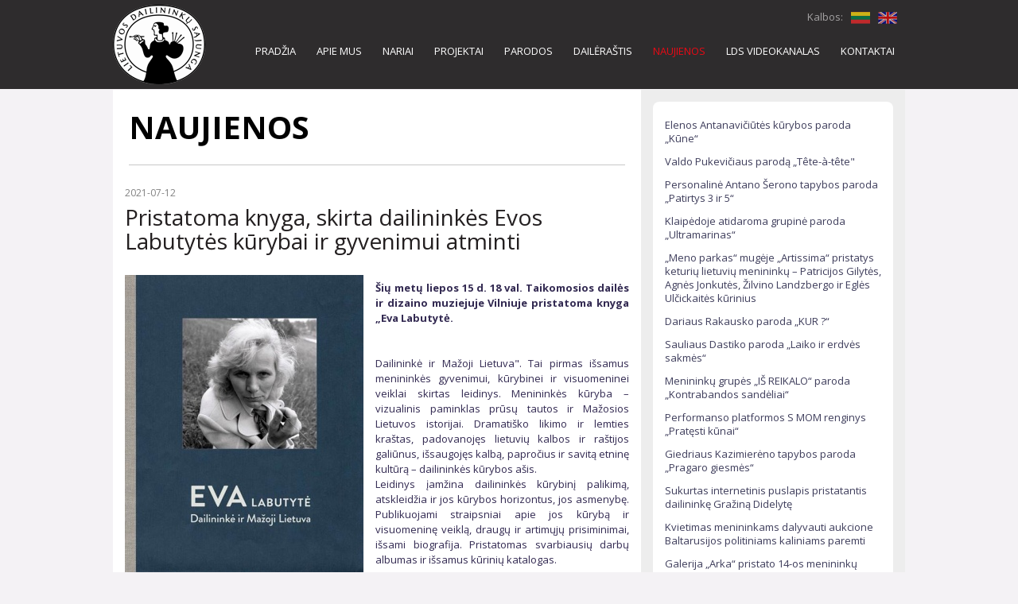

--- FILE ---
content_type: text/html
request_url: https://archyvas.ldsajunga.lt/NAUJIENOS-2871
body_size: 5329
content:

<!DOCTYPE html>
<html>

<head>
<meta http-equiv="Content-Type" content="text/html; charset=utf-8">
<meta http-equiv="Content-Language" content="lt">
<title>NAUJIENOS - Lietuvos Dailininkų Sąjunga</title>
<meta name="description" content="Lietuvos Dailininkų Sąjunga">
<meta name="keywords" content="">
<meta name="viewport" content="width=device-width, initial-scale=1.0">
<meta name="robots" content="FOLLOW,INDEX">
<meta name="Revisit-After" content="7 Days">
<link href='https://fonts.googleapis.com/css?family=Open+Sans:400,300,700&subset=cyrillic,latin,latin-ext' rel='stylesheet' type='text/css'>

<link type="text/css" rel="stylesheet" href="bootstrap/css/bootstrap.min.css">
<link type="text/css" rel="stylesheet" href="style/stiliai.css?5">

<script src="script/jquery-2.1.1.min.js" type="text/javascript"></script>
<script src="script/requiem.js" type="text/javascript"></script>
<script src="script/site.js?2" type="text/javascript"></script>

<script type="text/javascript" src="fancybox/jquery.fancybox.js"></script>
<link rel="stylesheet" href="fancybox/jquery.fancybox.css" type="text/css" media="screen" />

</head>

<body class="global">

<header>
	<table class="table2"><tr>
		<td class="td1" rowspan="2"><a href="PRADZIA"><img src="style/LDS.png" alt="Lietuvos Dailininkų Sąjunga" border="0" /></a></td>
		<td class="td2">
		<label>Kalbos:</label><a href="PRADZIA"><img src="style/LT.gif" alt="Lietuvių" title="Lietuvių" border="0" /></a><a href="Lithuanian_Artists_rsquo;_Association"><img src="style/EN.gif" alt="English" title="English" border="0" /></a>		</td>
	</tr>
	<tr>
		<td class="td3">
			
<ul class="main_menu"><li id="li_PRADZIA"><a href="https://www.ldsajunga.com/pradzia">PRADŽIA</a></li><li id="li_APIE_MUS"><a href="https://www.ldsajunga.com/m%C5%ABs%C5%B3-istorija">APIE MUS</a></li><li id="li_NARIAI2"><a href="Nariai">NARIAI</a></li><li id="li_PROJEKTAI2"><a href="https://www.ldsajunga.com/projektai-1">PROJEKTAI</a></li><li id="li_PARODOS2"><a href="https://www.ldsajunga.com/parodos">PARODOS</a></li><li id="li_DAILERASTIS1"><a href="Dailerastis">DAILĖRAŠTIS</a></li><li class="active" id="li_NAUJIENOS"><a href="NAUJIENOS">NAUJIENOS</a></li><li id="li_LDS_VIDEOKANALAS"><a href="https://www.ldsajunga.com/lds-video">LDS VIDEOKANALAS</a></li><li id="li_KONTAKTAI"><a href="https://www.ldsajunga.com/contact">KONTAKTAI</a></li>
</ul>			
<ul class="second_menu">
</ul>		</td>
		<td class="td3m">
			<div class="menu"><img src="style/menu.gif" alt="" onclick="toggle_menu()" class="icon" /></div>
<div class="menu_collapse" id="menu_collapse">


<ul class="main_menu_mobile"><li><a href="https://www.ldsajunga.com/pradzia" id="mib1">PRADŽIA</a></li><li><a href="https://www.ldsajunga.com/m%C5%ABs%C5%B3-istorija" id="mib2">APIE MUS</a></li><li><a href="Nariai" id="mib3">NARIAI</a></li><ul class="submenu_mobile"><li><a href="Nariai" id="mib3">Nariai</a></li><li><a href="Nariai" id="mib3">In memoriam</a></li><li><a href="Nariai" id="mib3">Mano duomenys</a></li></ul><li><a href="https://www.ldsajunga.com/projektai-1" id="mib4">PROJEKTAI</a></li><li><a href="https://www.ldsajunga.com/parodos" id="mib5">PARODOS</a></li><ul class="submenu_mobile"><li><a href="https://www.ldsajunga.com/parodos" id="mib5">Parodos</a></li><li><a href="https://www.ldsajunga.com/parodos" id="mib5">Virtualios parodos</a></li></ul><li><a href="Dailerastis" id="mib6">DAILĖRAŠTIS</a></li><ul class="submenu_mobile"><li><a href="Dailerastis" id="mib6">Dailėraštis</a></li><li><a href="Dailerastis" id="mib6">Dailė</a></li><li><a href="Dailerastis" id="mib6">Archyvas</a></li></ul><li class="active"><a href="NAUJIENOS" id="mib7">NAUJIENOS</a></li><li><a href="https://www.ldsajunga.com/lds-video" id="mib8">LDS VIDEOKANALAS</a></li><li><a href="https://www.ldsajunga.com/contact" id="mib9">KONTAKTAI</a></li><ul class="submenu_mobile"><li><a href="https://www.ldsajunga.com/contact" id="mib9">LDS skyriai</a></li><li><a href="https://www.ldsajunga.com/contact" id="mib9">Kūrybinės grupės</a></li><li><a href="https://www.ldsajunga.com/contact" id="mib9">Kūrybiniai padaliniai</a></li><li><a href="https://www.ldsajunga.com/contact" id="mib9">Galerijos</a></li></ul>
</ul>
</div>		</td>
	</tr></table>
</header>

<div class="row content_area" >


<div class="main col-sm-8" style="position:static">
	<h1>NAUJIENOS</h1><div class="news_single"><div class="news_one"><div class="Data">2021-07-12</div><h2>Pristatoma knyga, skirta dailininkės Evos Labutytės kūrybai ir gyvenimui atminti</h2><div class="line1"></div><a href="Files/Naujienos/2021_liepa/image0031.jpg" class="fnb" title="Pristatoma knyga, skirta dailininkės Evos Labutytės kūrybai ir gyvenimui atminti" alt="Pristatoma knyga, skirta dailininkės Evos Labutytės kūrybai ir gyvenimui atminti"><img src="Files/Naujienos/2021_liepa/v/image0031.jpg" alt="" border="0" class="img" /></a><div class="announce"></div><div class="text"><p><b>&Scaron;ių metų liepos 15 d. 18 val. Taikomosios dailės ir dizaino muziejuje Vilniuje pristatoma knyga &bdquo;Eva Labutytė.</b></p>
<p>&nbsp;</p>
<p>&nbsp;</p>
<p>Dailininkė ir Mažoji Lietuva". Tai pirmas i&scaron;samus menininkės gyvenimui, kūrybinei ir visuomeninei veiklai skirtas leidinys. Menininkės kūryba &ndash; vizualinis paminklas prūsų tautos ir Mažosios Lietuvos istorijai. Dramati&scaron;ko likimo ir lemties kra&scaron;tas, padovanojęs lietuvių kalbos ir ra&scaron;tijos galiūnus, i&scaron;saugojęs kalbą, papročius ir savitą etninę kultūrą &ndash; dailininkės kūrybos a&scaron;is.</p>
<p>Leidinys įamžina dailininkės kūrybinį palikimą, atskleidžia ir jos kūrybos horizontus, jos asmenybę. Publikuojami straipsniai apie jos kūrybą ir visuomeninę veiklą, draugų ir artimųjų prisiminimai, i&scaron;sami biografija. Pristatomas svarbiausių darbų albumas ir i&scaron;samus kūrinių katalogas.</p>
<p>&nbsp;</p>
<p>&nbsp;</p>
<p>Sudarytojai: Nijolė Tumėnienė ir Kęstutis Vanagas.</p>
<p>I&scaron;leido dailininkų sąjungos leidykla &bdquo;Artseria".</p>
<p>Knygos pristatyme dalyvauja knygos sudarytojai dailėtyrininkė Nijolė Tumėnienė ir dailininkės sūnus Kęstutis Vanagas, kra&scaron;totyrininkas Vytautas Gocentas.</p></div><div class="line2">Taikomosios dailės ir dizaino muziejus (Arsenalo g. 3a, Vilnius)</div><div class="line3">2021 07 15</div><div>&nbsp;</div><a href="NAUJIENOS" class="link1">Atgal</a></div>
	<script>
		$(document).ready(function() {
			$("a.fnb").fancybox();
		});
	</script>
	</div>
</div>

<div class="right_block news naujienos col-sm-4">	
	<div class="side_news"><div class="side_new"><a href="NAUJIENOS-3041">Elenos Antanavičiūtės kūrybos paroda „Kūne“</a></div><div class="side_new"><a href="NAUJIENOS-3040">Valdo Pukevičiaus parodą „Tête-à-tête&quot;</a></div><div class="side_new"><a href="NAUJIENOS-3039">Personalinė Antano Šerono tapybos paroda „Patirtys 3 ir 5“</a></div><div class="side_new"><a href="NAUJIENOS-3038">Klaipėdoje atidaroma grupinė paroda „Ultramarinas“</a></div><div class="side_new"><a href="NAUJIENOS-3037">„Meno parkas“ mugėje „Artissima“ pristatys keturių lietuvių menininkų – Patricijos Gilytės, Agnės Jonkutės, Žilvino Landzbergo ir Eglės Ulčickaitės kūrinius</a></div><div class="side_new"><a href="NAUJIENOS-3036">Dariaus Rakausko paroda „KUR ?“</a></div><div class="side_new"><a href="NAUJIENOS-3035">Sauliaus Dastiko paroda „Laiko ir erdvės sakmės“</a></div><div class="side_new"><a href="NAUJIENOS-3034">Menininkų grupės „IŠ REIKALO“ paroda „Kontrabandos sandėliai“</a></div><div class="side_new"><a href="NAUJIENOS-3033">Performanso platformos S MOM renginys „Pratęsti kūnai“</a></div><div class="side_new"><a href="NAUJIENOS-3032">Giedriaus Kazimierėno tapybos paroda „Pragaro giesmės“</a></div><div class="side_new"><a href="NAUJIENOS-3031">Sukurtas internetinis puslapis pristatantis dailininkę Gražiną Didelytę</a></div><div class="side_new"><a href="NAUJIENOS-3021">Kvietimas menininkams dalyvauti aukcione Baltarusijos politiniams kaliniams paremti</a></div><div class="side_new"><a href="NAUJIENOS-3030">Galerija „Arka“ pristato 14-os menininkų kūrybą parodoje Paryžiuje</a></div><div class="side_new"><a href="NAUJIENOS-3029">Ievos Naginskaitės (1921–2012) kūrybos retrospektyva „Ką padarė žirklės“</a></div><div class="side_new"><a href="NAUJIENOS-3028">Tekstilės mėnuo LDS galerijoje „Arka“. Miniatiūrų ir didelio formato tapiserijų parodos</a></div><div class="side_new"><a href="NAUJIENOS-3027">Rūta Katiliūtė ir Vladimiras Tarasovas. Paroda „Kažkas atsitiko…“</a></div><div class="side_new"><a href="NAUJIENOS-3026">ArtVilnius’21. Diskusija „Post-pandeminiai vizualaus meno komunikacijos iššūkiai ir formos“</a></div><div class="side_new"><a href="NAUJIENOS-3025">Tvarios šiuolaikinės meninės tekstilės katalogo pristatymas ir paroda Mielagėnuose, Ignalinos r.</a></div><div class="side_new"><a href="NAUJIENOS-3024">„Slaptųjų piešėjų draugijos“ piešinių paroda</a></div><div class="side_new"><a href="NAUJIENOS-3023">Profesionaliai Lietuvos keramikai – 90: Vilniuje atidaroma jubiliejinė paroda</a></div><div class="side_new"><a href="NAUJIENOS-3022">Pamėnkalnio galerijoje tarptautinės meno bienalės LACONICA renginys POEZIJA IR TYLA</a></div><div class="side_new"><a href="NAUJIENOS-3020">Česlovo Lukensko kūrinių paroda „Deguliai (Cremates). III. 2017–2021“</a></div><div class="side_new"><a href="NAUJIENOS-3019">Kristinos Čivilytės paroda „Bičių vaškas“</a></div><div class="side_new"><a href="NAUJIENOS-3018">Dailininkų plenero „Dailininkų sodai 2021“ paroda  „Išgirsk upės dainą“</a></div><div class="side_new"><a href="NAUJIENOS-3017">LDS kvietimu Lietuvoje lankėsi IAA Europe prezidentė Andrea Křístek Kozárová</a></div><div class="side_new"><a href="NAUJIENOS-3016">„Klaipėdos galerijoje“ –  jungtinė tapytojų paroda #RUDUO ir Roberto Veikšos damasko plieno juvelyrikos paroda FIBULA</a></div><div class="side_new"><a href="NAUJIENOS-3015">Antano Garjono paroda „Nuo marių pusės“ </a></div><div class="side_new"><a href="NAUJIENOS-3014">Lietuvos dailininkų sąjunga kviečia Jus apsilankyti Šiuolaikinio meno mugėje ArtVilnius’21</a></div><div class="side_new"><a href="NAUJIENOS-3013">LDS bendruomenės susitikimas su Vilniaus miesto savivaldybės atstovais</a></div><div class="side_new"><a href="NAUJIENOS-3012">Edmundo Frėjaus skulptūra ir tapyba atgimsta skrydžiui Kaune, kino teatre „Daina“</a></div><div class="side_new"><a href="NAUJIENOS-3011">Skulptoriaus Tauro Kensmino personalinė paroda „Kritinė riba“.</a></div><div class="side_new"><a href="NAUJIENOS-3010">Patricijos Gilytės paroda ŽEMĖS NĖRA</a></div><div class="side_new"><a href="NAUJIENOS-3009">Viktorijos Daniliauskaitės ir Ryčio Valantino jungtinė paroda „Diena nuo pirmadienio“</a></div><div class="side_new"><a href="NAUJIENOS-3008">Atviras kvietimas paraiškoms į Šiuolaikinės Baltijos šalių keramikos parodą SAUGŪS HORIZONTAI</a></div><div class="side_new"><a href="NAUJIENOS-3007">Projekto „Jau atvažiuoja Šv. Kalėda“ informacija</a></div><div class="side_new"><a href="NAUJIENOS-3006">„MAÑANA“ - menininkės Evelinos Paukštytės „rytojaus“ paroda</a></div><div class="side_new"><a href="NAUJIENOS-3005">Irmos Perveneckaitės personalinė paroda „POKALBIS”</a></div><div class="side_new"><a href="NAUJIENOS-3004">&quot;VisualArts Druskininkai 2021&quot; dalyvių paroda „Labirintas“</a></div><div class="side_new"><a href="NAUJIENOS-3003">Personalinė Rūtos Povilaitytės paroda „Rinkti ir laukti“</a></div><div class="side_new"><a href="NAUJIENOS-3002">Konferencija „Kūrėjas visuomenei, kūrėjas ekonomikai“</a></div><div class="side_new"><a href="NAUJIENOS-3001">Sėkmingo bendradarbiavimo rezultatas - Paralimpiečių krantinės atsiradimas Neries pakrantėje</a></div><div class="side_new"><a href="NAUJIENOS-3000">Įvietintų instaliacijų ir skulptūros paroda „Įvykio vieta“ – kviečia naktinėti!</a></div><div class="side_new"><a href="NAUJIENOS-2998">KKKC Parodų rūmuose – Vygando Šimbelio paroda „Skaitmuo“</a></div><div class="side_new"><a href="NAUJIENOS-2997">Kviečiame į Paulinos Pukytės knygos „Kažkas yra“ pristatymą  ir ekskursiją po parodą </a></div><div class="side_new"><a href="NAUJIENOS-2996">Kviečiame į knygos SU SAVO TIESA pristatymą</a></div><div class="side_new"><a href="NAUJIENOS-2995">Akvilės Malukienės paroda „Arti“</a></div><div class="side_new"><a href="NAUJIENOS-2994">Klaipėdoje – naujausia Edžio Jurčio fotografija</a></div><div class="side_new"><a href="NAUJIENOS-2992">Palangos „Dailininkų namuose“ įvyko įžanginės tarptautinio projekto „Common Ground“ kūrybinės dirbtuvės</a></div><div class="side_new"><a href="NAUJIENOS-2991">Kauno tarptautinės grafikos bienalės „Šviesos prigimtis“ paroda</a></div><div class="side_new"><a href="NAUJIENOS-2990">Lilijos Puipienės tapybos paroda „Čia būti ten“</a></div></div>
</div>
</div>

<script>var common_dialog_callback = '';function show_common_dialog(info){	if(undef(info)){var info = '<div style="text-align:center"><img src="style/loading.gif" align="center" /></div>';}	html('common_dialog_info',info);	show('common_dialog','block');	show('common_dialog_bg','block');	position_common_dialog();	common_dialog_callback = '';}function position_common_dialog(){	var x = Math.round((getProperty('','wx')-getProperty('common_dialog','w'))/2);	if(x<0){x=0;}	var y = Math.round((getProperty('','wy')-getProperty('common_dialog','h'))/2) + getProperty('','sy');	if(y<10){y=10;}	setProperty('common_dialog','x',x);	setProperty('common_dialog','y',y);	hideFlash();	setProperty('common_dialog_bg','w',getProperty('','px'));	setProperty('common_dialog_bg','h',getProperty('','py'));}function hide_common_dialog(){	hide('common_dialog');	hide('common_dialog_bg');	showFlash();		if(common_dialog_callback!=''){eval(common_dialog_callback);}}</script><div id="common_dialog" style="position:absolute; top:300px; left:400px; z-index:30001; display:none; background:#fff; border:1px solid #bbb; box-shadow:#000000 0 0 5px; padding:5px; margin-bottom:20px; width:990px;">	<div id="common_dialog_x" style="position:absolute; top:-15px; right:-15px;"><a href="javascript:hide_common_dialog()"><img src="style/x4.png" border="0" alt="" onmouseover="this.src='style/x6.png'" onmouseout="this.src='style/x4.png'" /></a><img src="style/x6.gif" alt="" class="hidden" /></div>	<div id="common_dialog_info"></div></div><div id="common_dialog_bg" style="position:absolute; top:0; left:0; background:#000; width:100%; height:100%; opacity:0.75; filter:alpha(opacity=75); display:none; z-index:30000;" onclick="hide_common_dialog()"></div>
<script src="bootstrap/js/bootstrap.min.js"></script>
<script>$(document).ready(function(){
	var links = $('a');
	for(i=0;i<links.length;i++){
		var link = links[i].href;
		var l = link.length;
		if(link.substring(l-4,l)=='.pdf'){
			links[i].onclick = function(){
				//alert(this.href);
				var file = this.href;
				file = file.replace('http://archyvas.ldsajunga.lt/','');
				file = file.replace('download.php?f=','');
				file = '../../../'+file;
				var src='<iframe src="script/pdfjs/web/viewer.html?file='+file+'" style="border:none; width:980px; height:550px"></iframe>';
				show_common_dialog(src);
				return false;
			}
		}
		else if(link.substring(l-4,l)=='.jpg'){
			links[i].onclick = function(){
				//alert(this.href);
				var file = this.href;
				file = file.replace('http://archyvas.ldsajunga.lt/','');
				file = file.replace('download.php?f=','');
				var src='<div style="text-align:center; min-height:400px;"><img src="'+file+'" alt="" style="max-width:980px; height:auto;" /></div>';
				show_common_dialog(src);
				return false;
			}
		}
	}
});</script>
<script>/*$(document).ready(function(){$(".gallery_link").fancybox();});*/</script>




</body>

</html>


--- FILE ---
content_type: text/css
request_url: https://archyvas.ldsajunga.lt/style/stiliai.css?5
body_size: 3768
content:
html, body
{
	font-family: 'Open sans', sans-serif;
	font-size: 13px;
	color: #322951;
	font-weight: normal;
	line-height: 1.5em;
	margin-top: 0;
	margin-bottom: 0;
	margin-left: 0;
	margin-right: 0;
}

/*.global {background:url('bg.jpg') center center no-repeat #f4f2f5; background-attachment:fixed;}*/
.global {background:#f4f2f5;}

table {
    border-color: #f0f0f0;
    border-collapse: collapse;
}

td, th, .tekstasA {
	font-family: 'Open sans', sans-serif;
	font-weight: normal; 
	font-size: 13px; 
	color: #322951; 
	line-height: 1.5em;
	border-width: 1px 1px 1px 1px;
}

A {color:#ef0c13; text-decoration:none; outline:none; transition-duration:300ms; -webkit-transition-duration:300ms;}

A:hover {outline:none; color:#a60000; text-decoration:none; transition-duration:300ms; -webkit-transition-duration:300ms;}
A:focus {outline:none;}
A:active {outline:none;}

h1, .Tema, .tema {
	font-family: 'Open sans', sans-serif;
	font-size: 40px;
	font-weight: bold;
	color: #010101;
	padding:0 0 25px 0;
	margin:25px 5px 25px 5px;
	border-bottom:1px solid #c8c8c8;

}
h1 a, .Tema a, .tema a {color:#073e85;}

h1 span {font-size:13pt;}
h1 small {font-size:10pt; color:#929292; font-weight:normal;}
h1 small a {color:#929292;} h1 small a:hover {color:#333;}


h2, .Poteme, .poteme {
	display:block;
	color:#231f20;
	font-size:20px;
	padding-bottom:25px;
	font-weight:normal;
	text-align:left;
	margin: 0;
}
h2 a {color: #231f20;}

h3 {
	font-size: 14pt;
	font-weight: normal;
	color: #080931;
	margin: 0 0 6px 0;
	line-height: 18pt;
}
h3 a {color: #080931;}
h3 a:hover {color: #304b81;}

h4 {
	font-size: 10pt;
	font-weight: bold;
	color: #000000;
	padding:0;
	margin:0;
}
h4 a {color: #000000;}


img {
	border-color: #aab7cc;
}

p {margin: 0; padding: 0;}

ul {
	list-style-image: url(ul.png); 
	list-style-type: circle; 
	margin-bottom: 10px; 
	margin-left: 18px; 
	margin-top: 3px;
	line-height: 14pt;
	padding: 0;
}

ol {margin: 0px;	padding: 5px 5px 10px 40px;}

form {margin: 0; padding: 0;}

hr {height:1px; border-top:1px solid #c8c8c8;  margin:25px 0;}

textarea {font-family: 'Open sans', sans-serif; font-size:15px;}
input, select {font-family: 'Open sans', sans-serif; font-size:15px;}
input[type="radio"] {margin:0px 4px 3px 0; vertical-align:bottom;}
label {cursor:pointer;}

blockquote {border:5px solid #f0b33e; border-top:5px solid #f0c83e; border-left:5px solid #f0c83e; background:url('bg2.gif') top left repeat-x #fff; margin:10px 0; padding:5px 10px; -webkit-border-radius:8px; -moz-border-radius:8px; border-radius:8px;}

.label {color:#222; font-size:13px;}

.page {width:99%; max-width:990px; margin:0 auto;}

.text_block {margin:20px 10px 30px 10px;}
.text_block img[align="left"] {margin:0 20px 10px 0; max-width:100%; height:auto;}
.text_block img[align="right"] {margin:0 0 10px 20px;max-width:100%; height:auto;}

.main.col-sm-12 {/*border-right: 217px solid #666;*/}
.main.col-sm-12.nb {border:none;}
@media (max-width: 768px) {.main.col-sm-12 {border-right: none;}}

.right_block {padding:30px 25px;}
.right_block.apie, .right_block.istorija {background:#ededed; line-height:1.7em;}
.right_block.news {background:#ededed;}

.right_block.menu {background:#2e2c2d;}

.side_block {border:1px solid #cfcfcf; border-top:none; background:#fff; text-align:left; padding:0 20px 30px 20px; margin-bottom:30px; -webkit-border-bottom-right-radius:8px; -webkit-border-bottom-left-radius:8px; -moz-border-radius-bottomright:8px; -moz-border-radius-bottomleft:8px; border-bottom-right-radius:8px; border-bottom-left-radius:8px;}

.side_block.nr2 {-webkit-border-radius:8px; border-radius:8px;}
	.side_block.nr2 h1 {-webkit-border-top-right-radius:8px; -webkit-border-top-left-radius:8px; -moz-border-radius-topright:8px; -moz-border-radius-topleft:8px; border-top-right-radius:8px; border-top-left-radius:8px;}


.table0 {border:none; padding:0; border-spacing:0;}
.table1 {border:none; padding:0; border-spacing:0; width:100%;}
.table2 {border:none; padding:0; border-spacing:0; width:996px; margin:0 auto;}
.table3 {border:none; padding:0; border-spacing:0; width:100%;}
.table0 td, .table1 td, .table2 td {padding:0; border-spacing:0;}
.table0 th, .table1 th, .table2 th {padding:0; border-spacing:0;}

.skirtukas1 {background:url('sk1.gif') center left repeat-x; height:32px;}

.right {text-align:right;}
.relative {position:relative;}
.hidden {display:none;}
.clear {clear:both;}

.news div {line-height:13pt;}
.Data {display:block; font-size:9pt; color:#828282; padding-bottom:6px; font-weight:normal;}

.Placiau {padding-top:15px;}
	.Placiau img {margin:0 6px 0 0;}

div.paging {text-align:center; padding:10px 10px 20px 10px;}
table.paging {margin:0 auto;}
	.paging td {padding:0 1px;}
	.paging td.paging_span a {display:block; background:#ffffff; border:1px solid #c0c0c0; padding:2px 7px; font-weight:normal; color:#515151}
	.paging td.paging_span a:hover {background:#ddd; color:#000;}
	.paging td.paging_span2 a {display:block; background:#2d2e29; border:1px solid #c0c0c0; padding:2px 7px; font-weight:normal; color:#fff}

.Error_block {border: solid 1px #D50000; background-color: #fdf0e1; color:#d50000; padding:8px 16px; margin: 10px 0; -webkit-border-radius:5px; -moz-border-radius:5px; border-radius:5px;}
.Error_block div {color:#d50000; font-weight:normal;}

.skirtukas1 {background:url('skirtukas1.gif') center left repeat-x;}

/* MENU */
.main_menu {display:block; margin:5px 0 0 auto;}
	.main_menu li {display:inline-block; font-weight:bold; color:#fff; font-size:13px; font-weight:normal;}
	.main_menu li.active {color:#ea0a15;}
	.main_menu li.active a {color:#ea0a15; outline:none;}
	.main_menu li a {display:inline-block; padding:5px 13px; color:#fff; -webkit-border-radius:5px; -moz-border-radius:5px; border-radius:5px;}
	.main_menu li a:hover {background:#3e3e3e; text-decoration:none;}

.second_menu {display:block; margin:0 0 0 auto; min-height:28px;}
	.second_menu li {display:inline-block; font-weight:bold; color:#716f70; font-size:12px; font-weight:normal;}
	.second_menu li.active {color:#ea0a15;}
	.second_menu li.active a {color:#ea0a15; outline:none;}
	.second_menu li a {display:inline-block; padding:3px 12px; color:#716f70; -webkit-border-radius:5px; -moz-border-radius:5px; border-radius:5px;}
	.second_menu li a:hover {background:#3e3e3e; color:#fff; text-decoration:none;}

.third_menu {display:block; margin:15px 0; padding:0; text-align:left;}
	.third_menu li {display:block; margin:0 0 14px 0; font-weight:bold; color:#ffffff; text-align:center;}
	.third_menu li.active {background:#e40613;}
	.third_menu li a {display:block; padding:8px 8px; margin:0 0 12px 0; background:#706e6f; font-weight:bold; color:#ffffff;}
	.third_menu li.active a {background:#e40613;}
	.third_menu li a:hover {background:#101010;}

/* STRUCTURE */
header {background:#2e2c2d; padding:6px 0; position:fixed; top:0; left:0; width:100%; z-index:11;}
	header td {color:#a5a3a4; font-weight:normal;}
	header td a {color:#fff;}
	header td.td1 {width:120px;}
	header td.td2 {vertical-align:top; text-align:right; padding-right:10px; padding-top:6px;}
		header td.td2 label {font-weight:normal;}
		header td.td2 img {margin-left:10px; opacity:0.75; transition-duration:300ms; -webkit-transition-duration:300ms;}
		header td.td2 img:hover {opacity:1; transition-duration:300ms; -webkit-transition-duration:300ms;}
	header td.td3 {vertical-align:bottom; text-align:right;}
	header td.td3m {vertical-align:bottom; text-align:right; display:none;}
	
.content_area {margin:113px auto 30px auto; padding-bottom:20px; width:99%; max-width:996px; display:block; background:#fff; border-bottom:5px solid #010101;}

.page_files {margin-bottom:25px;}
.page_files td.Poteme {padding:10px 0 20px 0; display:table-cell;}
.page_files td {padding-bottom:15px;}
.page_files td.att {padding-bottom:0;}
.page_files td img {margin-right:10px;}
.page_files a {color:#050505;}
.page_files a:hover {color:#ef0c13;}

.doc_attached {float:right; margin-top:-35px;}




/* Modules */
.intro {padding:25px 0;}
	.intro .intro_news_b1 {background:#fff; border-top:4px solid #2d2d2b; border-bottom:2px solid #2d2d2b; margin-bottom:15px; padding:10px;}
		.intro .intro_news_b1 .d1 {color:#2d2d2b; font-weight:bold; font-size:40px; padding:0 0 10px 0; line-height:1.2em;}
		.intro .intro_news_b1 .d2 {color:#2d2d2b; font-weight:normal; padding:10px 0; font-size:14px; border-top:1px solid #c7c7c7;}
		.intro .intro_news_b1 .d2 a {color:#2d2d2b;}
		.intro .intro_news_b1 .d2 a:hover {color:#e00114;}
	.intro .intro_news_b2 {background:#fff; border-top:4px solid #2d2d2b; border-bottom:2px solid #2d2d2b; margin-bottom:15px; height:290px; overflow:hidden; position:relative;}
		.intro .intro_news_b2 img {width:100%; height:auto; border:none; margin-bottom:6px;}
		.intro .intro_news_b2 span {display:block; padding:1px 10px; color:#2f2f2f;}
		.intro .intro_news_b2 a span {color:#2f2f2f;}
		.intro .intro_news_b2 a:hover {text-decoration:none;}
		.intro .intro_news_b2 .s1 {font-size:17px; font-weight:600;}
		.intro .intro_news_b2 a:hover .s1 {color:#dd0a11;}
		.intro .intro_news_b2 .s2 {font-size:14px;}
		.intro .intro_news_b2 .s3 {color:#dd0a11;}
		.intro .intro_news_b2 .grad {position:absolute; bottom:0; left:0; width:100%; height:16px; background:url('grad1.png') bottom left repeat-x;}
		

.news_list {clear:both; margin:15px 0; border-bottom:1px solid #c7c7c7;}
	.news_list .img {float:left; margin:3px 15px 15px 0;}
	.news_list h2 {padding-bottom:10px;}
	.news_list .line1 {padding-bottom:5px; font-size:15px;}
	.news_list .text {padding-bottom:5px; text-align:justify;}
	.news_list .line2 {color:#ea0114;}
	.news_list .link1 {border:1px solid #d1d1d1; display:inline-block; padding:2px 10px; margin:0 0 15px auto; -webkit-border-radius:6px; -moz-border-radius:6px; border-radius:6px;}
	.news_list .link1:hover {background:#2b2a26; color:#fff;}

.news_single {margin-bottom:15px;}
	.news_single .img {float:left; margin:3px 15px 15px 0;}
	.news_single h2 {padding-bottom:10px; font-size:28px;}
	.news_single .line1 {padding-bottom:15px; font-size:19px; line-height:1.2em;}
	.news_single .announce {padding-bottom:10px; font-weight:bold; text-align:justify;}
	.news_single .text {padding-bottom:10px; text-align:justify;}
	.news_single .line2 {color:#ea0114;}
	.news_single .link1 {border:1px solid #d1d1d1; display:inline-block; padding:2px 10px; margin:0 0 15px auto; -webkit-border-radius:6px; -moz-border-radius:6px; border-radius:6px;}
	.news_single .link1:hover {background:#2b2a26; color:#fff;}

.side_news {margin:-15px -10px; padding:15px 15px; background:#fff; -webkit-border-radius:8px; -moz-border-radius:8px; border-radius:8px;}
	.side_news .side_new {padding:6px 0;}
	.side_news .side_new.active {font-weight:bold; color:#d90b18;}
	.side_news .side_new a {color:#3e3d5b;}
	.side_news .side_new.active a {color:#d90b18;}


.members {border-bottom:1px solid #c8c8c8; padding:13px 0;}
	.members  .website {float:right; padding-top:2px;}
	.members  .website a {color:#de0d12;}
	.members  .name {font-size:14px; font-weight:bold; color:#222; display:block;}
	.members  a span {color:#222; display:block;}
	.members  a:hover span {color:#de0d12; text-decoration:none;}

.member {}
	.member .profile_photo {float:right; margin:0 0 10px 15px;}
	.member .d1 {display:inline-block; width:125px; padding-bottom:6px; font-weight:bold;}
	.member .d2 {display:inline-block; clear:right; padding-bottom:6px;}
	.member .d2.txt {text-align:justify; margin-bottom:20px;}
	.member h2 {margin:25px 0 0 0; padding:0;}
	.member hr {clear:both;}
	
.member_login_header {padding:20px 0 8px 0; font-weight:bold; color:#222; font-size:15px;}
.member_login {margin-bottom:30px;}
	.member_login td {width:33%;}
	.member_login td input {width:99%; border:1px solid #e5e5e5; background:#e5e5e5; outline:none; padding:3px 6px;}
	.member_login td input:focus {background:#fff;}
	.member_login td input.form_submit {color:#fff; background:#d50000; font-weight:bold; padding:4px 10px; transition-duration:300ms; -webkit-transition-duration:300ms;}
	.member_login td input.form_submit:hover {background:#000000;transition-duration:300ms;-webkit-transition-duration:300ms;}
	
.member_logedin {margin-bottom:30px;}
	.member_logedin td {width:235px; padding-top:25px;}
	.member_logedin td input.form_submit {color:#fff; background:#d50000; font-weight:bold; padding:4px 25px; border:none; transition-duration:300ms; -webkit-transition-duration:300ms;}
	.member_logedin td input.form_submit:hover {background:#000000;transition-duration:300ms;-webkit-transition-duration:300ms;}
	.member_logedin td input.form_submit.exit {color:#fff; background:#000; font-weight:bold; padding:4px 25px; transition-duration:300ms; -webkit-transition-duration:300ms;}
	.member_logedin td input.form_submit.exit:hover {background:#d50000;transition-duration:300ms;-webkit-transition-duration:300ms;}

.right_block.members {background:#454140; padding:20px 15px;}
	.right_block.members .d0 {color:#a29e9d; font-size:24px; padding-bottom:10px;}
	.right_block.members input {background:url('form.gif') top left repeat-x #fff; margin-bottom:10px; border:none; width:100%; padding:2px 10px; text-align:center;}
	.right_block.members .form_submit {color:#fff; background:#d50000; font-weight:bold; padding:4px 10px; transition-duration:300ms; -webkit-transition-duration:300ms;}
	.right_block.members .form_submit:hover {background:#000000; transition-duration:300ms;-webkit-transition-duration:300ms;}
	
.gallery_photo {display:inline-block; margin:0 5px 5px 0;}
	.gallery_photo img {height:136px; width:auto;}
	

.funds .fund {padding:4px 0; font-size:15px;}
.funds .fund a {color:#222;}
.funds .fund a:hover {color:#e50000;}

/* SLIDER */
/* Fade transition for carousel items */
.carousel .item {
    left: 0 !important;
      -webkit-transition: opacity 1200ms /*adjust timing here */
         -moz-transition: opacity 1200ms;
           -o-transition: opacity 1200ms;
              transition: opacity 1200ms;
}
.carousel-control {background-image: none !important; display:none;}
.carousel-indicators {display:none;}

/* Fade controls with items */
.next.left, .prev.right {opacity:1; z-index:1;}
.active.left, .active.right {opacity:0; z-index:2;}

.carousel-caption {width:100%; background:rgba(0,0,0,0.5); bottom:0; left:0; right:0; top:auto; padding:10px 5px;}
.carousel-caption div {width:100%; max-width:990px; text-align:left; margin:0 auto; font-size:16px;}

.member_info td {padding:0 15px 15px 0; vertical-align:top;}
.input {background:#f4f4f4; padding:4px 10px; -webkit-border-radius:5px; -moz-border-radius:5px; border-radius:5px; width:600px; outline:none; transition-duration:300ms;-webkit-transition-duration:300ms;}
textarea.input {width:100%; height:200px;}
	.input:hover {background:#fff; transition-duration:300ms;-webkit-transition-duration:300ms;}
	.input:focus {background:#fff; transition-duration:300ms;-webkit-transition-duration:300ms;}
.member_info .form_submit {color:#fff; background:#d50000; font-weight:bold; padding:4px 25px; border:none; transition-duration:300ms; -webkit-transition-duration:300ms;}
	.member_info .form_submit:hover {background:#000000;transition-duration:300ms;-webkit-transition-duration:300ms;}


.event_photo_cnt {display:inline; width:120px; height:120px; float:left; position:relative;}
.upl_foto_cnt {display:inline; width:120px; height:200px; float:left; overflow:hidden; margin-right:10px; margin-bottom:10px; position:relative;}
	.upl_foto_cnt .move {position:absolute; top:2px; left:2px; cursor:pointer; background:url('move.png') center center no-repeat; width:28px; height:28px;}
	.upl_foto_cnt .remove {position:absolute; top:2px; right:2px; cursor:pointer;}
	.upl_foto_cnt.drag_over {border-left:5px solid #000; margin-left:-5px;}
	
	.upl_foto_cnt textarea {width:120px; height:60px; background:#eee; outline:none; font-size:11px; line-height:13px; resize:none;}
	.upl_foto_cnt textarea:hover {background:#fff;}

@media(max-width: 1000px){
	.table2 {width:100%;}
	.content_area {margin-top:0;}
	header {position:static;}
	header td.td3 {vertical-align:bottom; text-align:right; display:none;}
	header td.td3m {vertical-align:top; text-align:right; display:table-cell; padding:5px 10px 0 0;}
}

.menu .icon {cursor:pointer;}
.menu_collapse {display:block; opacity:0; width:1px; height:1px; overflow:hidden; position:absolute; top:96px; right:10px; width:auto; background:#2e2c2d; z-index:0; padding:0; box-shadow:#999 0 0 5px; text-align:left; transition-duration:300ms; -webkit-transition-duration:300ms; padding:8px 8px 4px 4px;}
	.menu_collapse.active {width:90%; height:auto; opacity:1; z-index:1002; transition-duration:300ms; -webkit-transition-duration:300ms;}
	.main_menu_mobile {font-size:16px; color:#fff;}
	.main_menu_mobile a {color:#fff;}
	.main_menu_mobile a:hover {color:#ff0000;}
	
	.submenu_mobile {font-size:13px; color:#dedede; margin:0 0 4px 22px;}
	.submenu_mobile a {color:#dedede;}
	.submenu_mobile a:hover {color:#ff0000;}
    
    
.video_intro iframe {
    width: 100%;
    height: 360px;
}

@media(max-width: 768px){
    .video_intro iframe {
        margin:10px;
        width: calc(100% - 20px);
        height: 240px;
    }
}

--- FILE ---
content_type: application/javascript
request_url: https://archyvas.ldsajunga.lt/script/requiem.js
body_size: 6085
content:
// MOVEMENT FUNCTIONS

function requiem_action() { // (n)move = array(startpoint, endpoint, acceleration)
	this.element='';
	this.cycle = 0;
	this.cycles = 10;
	this.fps = 30;//ms
	
	this.xmove='';
	this.ymove='';
	this.wmove='';
	this.hmove='';
	this.hmove='';
	this.amove='';
	
	this.callback = '';
	
	this.obj;
	this.coords = new Array();
	this.timer;
	this.id = requiemInstances.length;
	requiemInstances[this.id] = this;
	
	
	this.go = function(o,x,y,w,h,a){
		if(!undef(o)){if(o!=''){this.element = o;}}
		if(!undef(x)){if(is_array(x)){this.xmove=x;}}
		if(!undef(y)){if(is_array(y)){this.ymove=y;}}
		if(!undef(w)){if(is_array(w)){this.wmove=w;}}
		if(!undef(h)){if(is_array(h)){this.hmove=h;}}
		if(!undef(a)){if(is_array(a)){this.amove=a;}}
		
		this.obj = objektas(this.element);
		var xa = fix_coordinates(this.xmove, this.obj, 'x');
		var ya = fix_coordinates(this.ymove, this.obj, 'y');
		var wa = fix_coordinates(this.wmove, this.obj, 'w');
		var ha = fix_coordinates(this.hmove, this.obj, 'h');
		var aa = fix_coordinates(this.amove, this.obj, 'a');
		
		if(is_array(this.xmove)){setProperty(this.obj, 'x', xa[0]);}
		if(is_array(this.ymove)){setProperty(this.obj, 'y', ya[0]);}
		if(is_array(this.amove)){setProperty(this.obj, 'a', aa[0]);}
		if(is_array(this.wmove)){setProperty(this.obj, 'w', wa[0]);}
		if(is_array(this.hmove)){setProperty(this.obj, 'h', ha[0]);}
		
		this.coords['x']=xa;
		this.coords['y']=ya;
		this.coords['w']=wa;
		this.coords['h']=ha;
		this.coords['a']=aa;
		
		this.move();
	}
	
	this.move = function(){
		clearTimeout(this.timer);
		
		for(i in this.coords){
			if(this.coords[i][0]!=this.coords[i][1]){
				var acc = acceleration(this.coords[i][0], this.coords[i][1], this.coords[i][2], this.cycle, this.cycles);
				var newc = this.coords[i][3] + acc;
				this.coords[i][3] = newc;
			
				setProperty(this.obj,i,round(newc,0));
				
				if(this.cycle >= this.cycles){setProperty(this.obj, i, this.coords[i][1]);}
			}
		}
		
		this.cycle++;
		if(this.cycle < this.cycles){
			this.timer = setTimeout('requiemInstances['+this.id+'].move()',this.fps);
		}
		else {
			if(this.callback!=''){eval(this.callback);}
		}
	}
}
	
function acceleration(x1, x2, a, n, cycles) {
	if(a==0){dx = acceleration0(x1, x2, n, cycles);}
	else {dx = acceleration1(x1, x2, a, n, cycles);}
	return dx;
}

function acceleration0(x1, x2, n, cycles) {
	var out = (x2-x1) / cycles;
	return out;
}

function acceleration1(x1, x2, a, n, cycles) {
	n = n+1;
	var o = (cycles+1) / 2;
	var v = (x2-x1) / cycles;
	
	var out = v + ((o-n)*v*a) / (100*o);
	
	return out;
}


function fix_coordinates(s, obj, tipas){
	var out = new Array();
	if(is_array(s)) {
		var pos = koordinates(obj);
		
		if(typeof(s[0])=='number'){out[0] = s[0];}
		else {out[0] = getProperty(obj, tipas);}
		
		if(typeof(s[1])=='number'){out[1] = s[1];}
		else {out[1] = getProperty(obj, tipas);}
		
		if(typeof(s[2])=='number'){out[2] = s[2];}
		else {out[2] = 0;}
	}
	else {
		var pos = getProperty(obj, tipas);
		out[0] = pos;
		out[1] = pos;
		out[2] = 0;
	}
	out[3] = out[0];
	return out;
}


function round(val, dec) {
	if(undef(dec)){dec=0;}
	dec = parseInt(dec);
	var d = Math.pow(10,dec)
	return Math.round(val*d)/d;
}

var requiemInstances = new Array();
	
	

// PROPERTY FUNCTIONS

function getProperty(obj, savybe) {
	obj = objektas(obj);
	if(savybe=='x'){var temp = koordinates(obj); return parseInt(temp[0]);}
	else if(savybe=='y'){var temp = koordinates(obj); return parseInt(temp[1]);}
	else if(savybe=='w'){var temp = findDim(obj); return parseInt(temp[0]);}
	else if(savybe=='h'){var temp = findDim(obj); return parseInt(temp[1]);}
	
	else if(savybe=='a') {
		if(obj.style.opacity){var temp = (obj.style.opacity)*100; if(temp==''){temp=100;} return parseInt(temp);}
		else {return 100;}
	}
	
	else if(savybe=='sx') {var temp = getPageScroll(); return parseInt(temp[0]);}
	else if(savybe=='sy') {var temp = getPageScroll(); return parseInt(temp[1]);}
	
	else if(savybe=='px') {var temp = getPageSize(); return parseInt(temp[0]);} 
	else if(savybe=='py') {var temp = getPageSize(); return parseInt(temp[1]);} 
	else if(savybe=='wx') {var temp = getPageSize(); return parseInt(temp[2]);} 
	else if(savybe=='wy') {var temp = getPageSize(); return parseInt(temp[3]);} 
}

function setProperty(obj, savybe, value) {
	obj = objektas(obj);
	if(savybe=='x'){obj.style.left = value+'px';}
	else if(savybe=='y'){obj.style.top = value+'px';}
	else if(savybe=='w'){obj.style.width = value+'px';}
	else if(savybe=='h'){obj.style.height = value+'px';}
	else if(savybe=='a'){
		obj.style.opacity = value/100;
		obj.style.filter = 'alpha(opacity='+value+')';
	}
}

function copyProperty(source,target,property){
	setProperty(target,property,getProperty(source,property));
}


function mousePos(e) {
	var out = new Array();
	if (!e) var e = window.event;
	if (e.pageX || e.pageY) 	{
		out[0] = e.pageX;
		out[1] = e.pageY;
	}
	else if (e.clientX || e.clientY) 	{
		var scr = getPageScroll();
		out[0] = e.clientX + scr[0];
		out[1] = e.clientY + scr[1];
	}
	return out;
}




// PAGALBINES FUNKCIJOS
function showSelectBoxes(){
	var selects = document.getElementsByTagName("select");
	for (i = 0; i != selects.length; i++) {
		selects[i].style.visibility = "visible";
	}
}

function hideSelectBoxes(){
	var selects = document.getElementsByTagName("select");
	for (i = 0; i != selects.length; i++) {
		selects[i].style.visibility = "hidden";
	}
}


function showFlash(){
	var flashObjects = document.getElementsByTagName("object");
	for (i = 0; i < flashObjects.length; i++) {
		flashObjects[i].style.visibility = "visible";
	}

	var flashEmbeds = document.getElementsByTagName("embed");
	for (i = 0; i < flashEmbeds.length; i++) {
		flashEmbeds[i].style.visibility = "visible";
	}
}

function hideFlash(){
	var flashObjects = document.getElementsByTagName("object");
	for (i = 0; i < flashObjects.length; i++) {
		flashObjects[i].style.visibility = "hidden";
	}

	var flashEmbeds = document.getElementsByTagName("embed");
	for (i = 0; i < flashEmbeds.length; i++) {
		flashEmbeds[i].style.visibility = "hidden";
	}

}

function clearFileInputField(tagId) {
    ge(tagId).innerHTML = ge(tagId).innerHTML;
}



function getPageScroll(){

	var xScroll, yScroll;

	if (self.pageYOffset) {
		yScroll = self.pageYOffset;
		xScroll = self.pageXOffset;
	} else if (document.documentElement && document.documentElement.scrollTop){	 // Explorer 6 Strict
		yScroll = document.documentElement.scrollTop;
		xScroll = document.documentElement.scrollLeft;
	} else if (document.body) {// all other Explorers
		yScroll = document.body.scrollTop;
		xScroll = document.body.scrollLeft;	
	}

	arrayPageScroll = new Array(xScroll,yScroll) 
	return arrayPageScroll;
}



function getPageSize(){
	
	var xScroll, yScroll;
	
	if (window.innerHeight && window.scrollMaxY) {	
		xScroll = window.innerWidth + window.scrollMaxX;
		yScroll = window.innerHeight + window.scrollMaxY;
	} else if (document.body.scrollHeight > document.body.offsetHeight){ // all but Explorer Mac
		xScroll = document.body.scrollWidth;
		yScroll = document.body.scrollHeight;
	} else { // Explorer Mac...would also work in Explorer 6 Strict, Mozilla and Safari
		xScroll = document.body.offsetWidth;
		yScroll = document.body.offsetHeight;
	}
	
	var windowWidth, windowHeight;

	if (self.innerHeight) {	// all except Explorer
		if(document.documentElement.clientWidth){
			windowWidth = document.documentElement.clientWidth; 
		} else {
			windowWidth = self.innerWidth;
		}
		windowHeight = self.innerHeight;
	} else if (document.documentElement && document.documentElement.clientHeight) { // Explorer 6 Strict Mode
		windowWidth = document.documentElement.clientWidth;
		windowHeight = document.documentElement.clientHeight;
	} else if (document.body) { // other Explorers
		windowWidth = document.body.clientWidth;
		windowHeight = document.body.clientHeight;
	}	
	
	// for small pages with total height less then height of the viewport
	if(yScroll < windowHeight){
		pageHeight = windowHeight;
	} else { 
		pageHeight = yScroll;
	}

	// for small pages with total width less then width of the viewport
	if(xScroll < windowWidth){	
		pageWidth = xScroll;		
	} else {
		pageWidth = windowWidth;
	}
	
	arrayPageSize = new Array(pageWidth,pageHeight,windowWidth,windowHeight) 
	return arrayPageSize;
}


function koordinates(obj) {
	var curleft = curtop = 0;
	if (obj.offsetParent) {
		curleft = obj.offsetLeft;
		curtop = obj.offsetTop;
		while (obj = obj.offsetParent) {
			curleft += obj.offsetLeft;
			curtop += obj.offsetTop;
		}
	}

	return [curleft,curtop];
}

function findDim(obj) {
	return [obj.offsetWidth,obj.offsetHeight];
}


function scrollpage(y2, a, ciklu){
	var y1 = getProperty('','sy');
	scrollpage_ft(y1, y2, a, ciklu, 0);
}

function scrollpage_ft(y1, y2, a, ciklu, n) {
	if(undef(n)){n=0;}
	n++;
	var dy = acceleration(y1,y2,a,n,ciklu);
	dy = Math.round(dy);
	window.scrollBy(0,dy);
	
	if(n<ciklu){setTimeout('scrollpage_ft('+y1+','+y2+','+a+','+ciklu+','+n+')',40);}
}


// HTML FUNKCIJOS
function addRow(table_id, row_nr, row_id, cols, colclass) {
	if(undef(colclass)){colclass='';}
	var tbl = ge(table_id);
	if(row_nr == 'last'){row_nr = countRows(table_id);}
	var row = tbl.insertRow(row_nr);
	if(!undef(row_id)){row.id = row_id;}
	if(is_array(cols)){
		for(var i=0; i<cols.length; i++){
			var cell = row.insertCell(i);
			cell.innerHTML = cols[i];
			if(colclass!=''){cell.className=colclass;}
		}
	}
}

function countRows(table_id){
	return document.getElementById(table_id).getElementsByTagName("TR").length;
}

function insert_before(elem,dest){
	elem = objektas(elem); dest = objektas(dest);
	dest.parentNode.insertBefore(elem,dest);
}

function remove(obj){
	obj = objektas(obj);
	obj.parentNode.removeChild(obj);
}

function createhidden(target,name,id,value) {
	currentElement = document.createElement("input");
	currentElement.setAttribute("type", "hidden");
	currentElement.setAttribute("name", name);
	currentElement.setAttribute("id", id);
	currentElement.setAttribute("value", value);
	document.getElementById(target).appendChild(currentElement);
}

function html(elem,value,append){
	obj = objektas(elem);
	if(typeof(obj)!='object') {obj = ge(elem);}
	if(undef(append)){append = false;}
	
	if(!undef(obj)){
		if(append){obj.innerHTML+= value;}
		else{obj.innerHTML = value;}
	}
}

function setcss(elem,css,append){
	if(undef(append)){append = true;}
	elem = objektas(elem);
	if(append){elem.className+= ' '+css;}
	else{elem.className = css;}
}
function delcss(elem,css){
	elem = objektas(elem);
	elem.className = elem.className.replace(new RegExp(' '+css,'g'),'');
	elem.className = elem.className.replace(new RegExp(css,'g'),'');
}


// PAPILDOMOS FUNKCIJOS
function nalpha(elem,alpha){
	alpha = Math.round(alpha);
	var el = ge(elem);
	if(el.style.opacity){el.style.opacity=alpha/100;}
	if(el.filters){el.filters.alpha.opacity=alpha;}
}

function ge(elem) {
	return document.getElementById(elem);
}

function gv(elem) {
	var obj = objektas(elem);
	if(exists(obj)){return obj.value;}
	else {return '';}
}

function sv(elem,val) {
	if(undef(val)){val = '';}
	return document.getElementById(elem).value = val;
}

function objektas(elem){
	obj = elem;
	if(typeof(elem)!='object') {obj = ge(elem);}
	return obj;
}

function hide(elem) {
	obj = objektas(elem);
	obj.style.display = 'none';
}

function show(elem,mode) {
	if(undef(mode)){mode = '';}
	obj = objektas(elem);
	obj.style.display = mode;
}

function toggle(elem,mode){
	if(undef(mode)){mode = '';}
	if(is_hidden(elem)){show(elem,mode);}
	else {hide(elem);}
}

function is_hidden(elem){
	obj = objektas(elem);
	if(obj.style.display=='none'){return true;} else {return false;};
}


function is_array(input){    
	return typeof(input)=='object'&&(input instanceof Array);
}

function checkEmail(email) {
	var filter = /^([a-zA-Z0-9_\.\-])+\@(([a-zA-Z0-9\-])+\.)+([a-zA-Z0-9]{2,4})+$/;
	if (!filter.test(email)) {return false;}
	else {return true;}
}

function enter(event) {
	if(key(event)==13){return true;}
	return false;
}

function key(e) {
	var keycode;
	if (window.event) keycode = window.event.keyCode;
	else if (e) keycode = e.which;
	return keycode;
}

function undef(kint) {
	if(kint==null) {return true;}
	if(typeof(kint)=="undefined"){return true;}
	return false;
}

function exists(obj) {
	obj = objektas(obj);
	if(obj!=null){return true;}
	return false;
}

function basename(path) {
    return path.replace( /.*\//, "" );
}

function extension(filename){
	return filename.split('.').pop();
}

function dirname(path) {
    return path.match( /.*\// );
}

function nl2br(text){
	text = escape(text);
	return unescape(text.replace(/%0D%0A/g,'<br>'));
}

function r2r(l1,l2) {
	objektas(l2).value = objektas(l1).value;
}

function html2html(l1,l2) {
	objektas(l2).innerHTML = objektas(l1).innerHTML;
}

function skaicius(val) {
	val = val.replace(',','.');
	var sk = parseFloat(val);
	if(isNaN(sk)){sk = 0;}
	return sk;
}
function skaicius_lt(val) {
	val = val+'';
	val = val.replace('.',',');
	return val;
}

function find(tekstas, fragm) {
	tekstas = tekstas.toLowerCase(); 
	fragm = fragm.toLowerCase(); 
	if(fragm==''){return true;}
	if(tekstas.indexOf(fragm)==-1){return false;}
	else {return true;}
}

function unhtmlspecialchars(str) {
	var out = str;
	out = out.replace(/&amp;/g,'&');
	out = out.replace(/&gt;/g,'>');
	out = out.replace(/&lt;/g,'<');
	out = out.replace(/&quot;/g,'"');
	return out;
}

function timestamp(){
	var laikas = new Date();
	return laikas.getTime();
}

function getElementsByClassName(searchClass,node,tag) {
        var classElements = new Array();
        if ( node == null )
                node = document;
        if ( tag == null )
                tag = '*';
        var els = node.getElementsByTagName(tag);
        var elsLen = els.length;
        var pattern = new RegExp("(^|\\s)"+searchClass+"(\\s|$)");
        for (i = 0, j = 0; i < elsLen; i++) {
                if ( pattern.test(els[i].className) ) {
                        classElements[j] = els[i];
                        j++;
                }
        }
        return classElements;
}


function strip_tags (str, allowed_tags) {
	var key = '', allowed = false;
	var matches = []; var allowed_array = [];
	var allowed_tag = '';
	var i = 0;
	var k = '';
	var html = ''; 
	var replacer = function(search, replace, str) {return str.split(search).join(replace);};
	// Build allowes tags associative array
	if(allowed_tags) {allowed_array = allowed_tags.match(/([a-zA-Z0-9]+)/gi);}
	str += '';

	// Match tags
	matches = str.match(/(<\/?[\S][^>]*>)/gi);
	// Go through all HTML tags
	for (key in matches) {
	if (isNaN(key)) {continue;}
		// Save HTML tag
		html = matches[key].toString();
		allowed = false;
 
		// Go through all allowed tags
		for (k in allowed_array) {
		    allowed_tag = allowed_array[k];
		    i = -1;
		    if(i!=0) {i=html.toLowerCase().indexOf('<'+allowed_tag+'>');} if(i!=0) { i = html.toLowerCase().indexOf('<'+allowed_tag+' ');}
		    if(i!=0) {i =html.toLowerCase().indexOf('</'+allowed_tag);}
		    if(i==0) {allowed = true; break;}
		}
		if (!allowed) {str = replacer(html, "", str);}
	}
	return str;
}



// COOKIE FUNKCIJOS
function setCookie(c_name,value,expiredays){
	var exdate=new Date();
	exdate.setDate(exdate.getDate()+expiredays);
	document.cookie=c_name+ "=" +escape(value) + ((expiredays==null) ? "" : ";expires="+exdate.toGMTString());
}

function getCookie(c_name){
	if (document.cookie.length>0){
		c_start=document.cookie.indexOf(c_name + "=");
		if (c_start!=-1){
			c_start=c_start + c_name.length+1;
			c_end=document.cookie.indexOf(";",c_start);
			if (c_end==-1) {c_end=document.cookie.length;}
			return unescape(document.cookie.substring(c_start,c_end));
		}
	}
	return "";
}





// AJAX FUNKCIJOS
var http = createRequestObject();
var ajaxText = '';


function ajax_siusti(keys, vals, target, callback, test) { 
	if(undef(target)){target = 'ajax.php';}
	if(undef(callback)){callback = '';}
	if(undef(test)){test = false;}
	
	var suburl = parametrai(keys, vals);
	http.open('get', target+suburl); 
	http.onreadystatechange = function(){handleResponse(callback,test);}; 
	http.send(null);
}

function rezultatai(callback){
	//var ev = ajaxText.replace(/=/g, ':');
	var ev = ajaxText;
	if(callback!=''){
		var func = callback+'("'+ev+'");';
		eval(func);
	}
}


function parametrai(keys, vals){
	var out='';
	var params = '?';
	
	for(var i=0; i<keys.length; i++) {
		params+= keys[i]+'='+utf8_ajax(vals[i])+'&';
	}
	
	var laikas = new Date();
	params+= 'rand='+laikas.getTime();
	
	return params;
}

function parse_get(str, mod) {
	if(undef(mod)){mod = '=';}
	var out = new Array();
	var rezs = new Array();
	var blocks = new Array();
	blocks = str.split('&');
	if(blocks.length==0){blocks[0] = str;}
	
	for(var i=0; i<blocks.length; i++) {
		rezs = new Array();
		rezs = blocks[i].split('=');
		out[rezs[0]] = rezs[1];
	}
	return out;
}




function handleResponse(callback,test) { 
	if(undef(test)){test = false;}
	if(http.readyState == 4){
		var response = http.responseText; 
		if(response) { 
			if(test){alert(response);}
			ajaxText = response;
			rezultatai(callback);
		}
	}
}
	
function createRequestObject() { 
	var req; 
	try {
		req=new XMLHttpRequest();  // Firefox, Opera 8.0+, Safari  
	}
	catch (e) {
		try {
			req=new ActiveXObject("Msxml2.XMLHTTP"); // Internet Explorer  
		}
		catch (e){
			try {
				req=new ActiveXObject("Microsoft.XMLHTTP");	  
			}
			catch (e) {
				return false;	  
			}	
		}  
	}
	return req; 
}


function ajax_decode(str){
	str = unescape(str);
	str = unhtmlspecialchars(str);
	return str;
}

function utf8_ajax(formVar) {
	var result = encodeURIComponent(formVar);
	result = result.replace(/%20/g,"+");
	for ( var p = result.indexOf("%u"); p != -1; p = result.indexOf("%u")  ) {
		var code = result.substr(p,6);
		var rep = '%' + code.substr(2,2) + '%' + code.substr(4,2);
		result = result.replace(code,rep);
	}
	var p = -1;
	for ( p = result.indexOf("%",p+1); p != -1; p = result.indexOf("%",p+1)  ) {
		var code = result.substr(p,3);
		var rep = code.toUpperCase();
		result = result.replace(code,rep);
	}
	return result;
}


function utf8_encode(string) {   
    string = (string+'').replace(/\r\n/g, "\n").replace(/\r/g, "\n");   
  
    var utftext = "";   
    var start, end;   
    var stringl = 0;   
  
    start = end = 0;   
    stringl = string.length;   
    for (var n = 0; n < stringl; n++) {   
        var c1 = string.charCodeAt(n);   
        var enc = null;   
  
        if (c1 < 128) {   
            end++;   
        } else if((c1 > 127) && (c1 < 2048)) {   
            enc = String.fromCharCode((c1 >> 6) | 192) + String.fromCharCode((c1 & 63) | 128);   
        } else {   
            enc = String.fromCharCode((c1 >> 12) | 224) + String.fromCharCode(((c1 >> 6) & 63) | 128) + String.fromCharCode((c1 & 63) | 128);   
        }   
        if (enc != null) {   
            if (end > start) {   
                utftext += string.substring(start, end);   
            }   
            utftext += enc;   
            start = end = n+1;   
        }   
    }   
  
    if (end > start) {   
        utftext += string.substring(start, string.length);   
    }   
  
    return utftext;   
}

function browser(){
	return navigator.appName;
}
function isIE(){
	var b = browser();
	if(b=='Microsoft Internet Explorer'){return true;}
	else {return false;}
}

// PAPILDOMOS FUNKCIJOS
function getFlashMovieObject(movieName){
	if (window.document[movieName]) {return window.document[movieName];}
	if (navigator.appName.indexOf("Microsoft Internet")==-1){
		if (document.embeds && document.embeds[movieName])
		return document.embeds[movieName]; 
	}
	else {return document.getElementById(movieName);}
}

function setFlashvar(movie, variable, val){
	getFlashMovieObject(movie).SetVariable(variable, val);
}



function emotion(text,oid) {  
    var obj = ge(oid);
    if(document.selection) {  
        obj.focus();  
        var orig = obj.value.replace(/\r\n/g, "\n");  
        var range = document.selection.createRange();  
 
        if(range.parentElement() != obj) {  
            return false;  
        }  
 
        range.text = text;  
          
        var actual = tmp = obj.value.replace(/\r\n/g, "\n");  
 
        for(var diff = 0; diff < orig.length; diff++) {  
            if(orig.charAt(diff) != actual.charAt(diff)) break;  
        }  
 
        for(var index = 0, start = 0;   
            tmp.match(text)   
                && (tmp = tmp.replace(text, ""))   
                && index <= diff;   
            index = start + text.length  
        ) {  
            start = actual.indexOf(text, index);  
        }  
    } else if(obj.selectionStart) {  
        var start = obj.selectionStart;  
        var end   = obj.selectionEnd;  
 
        obj.value = obj.value.substr(0, start)   
            + text   
            + obj.value.substr(end, obj.value.length);  
    }  
      
    if(start != null) {  
        setCaretTo(obj, start + text.length);  
    } else {  
        obj.value += text;  
    }  
}  
 
function setCaretTo(obj, pos) {  
    if(obj.createTextRange) {  
        var range = obj.createTextRange();  
        range.move('character', pos);  
        range.select();  
    } else if(obj.selectionStart) {  
        obj.focus();  
        obj.setSelectionRange(pos, pos);  
    }  
} 


--- FILE ---
content_type: application/javascript
request_url: https://archyvas.ldsajunga.lt/script/site.js?2
body_size: 4610
content:
function trigger_topmenu(){
	if($(".main_menu").css('opacity')==1){
		$(".main_menu").removeClass('active');
	}
	else {
		$(".main_menu").addClass('active');
	}
}

function toggle_menu(){
	if($("#menu_collapse").css('opacity')==1){
		$("#menu_collapse").removeClass('active');
	}
	else {
		$("#menu_collapse").addClass('active');
	}
}

function landing(url){
	window.location=url;
	return false;
}

var last_landing_hash='ib1';
function landing2(hash){
	var dy=$('.fixed_header').height()+15;
	if($('body').width()<500){dy=20;}
	
	$('html, body').animate({
		scrollTop: $('[name="' + hash + '"]').offset().top-dy
    }, 500, 'swing', function(){window.location.hash = hash;});

	last_landing_hash=hash;
	$('.main_menu').removeClass('active');
	
	lastScrollEnbl = false;
	setTimeout('reset_lastScrollEnbl()',2000);
	
	return false;
}

var toggle_legend_place = false;
function toggle_legend_places(){
	if(toggle_legend_place==false){
		toggle_legend_place=true;
		$('#legend_place').addClass('active');
	}
	else {
		toggle_legend_place=false;
		$('#legend_place').removeClass('active');
	}
}

var lastScrollTop = 0;
var lastScrollPos = -1;
var lastScrollTimes = 0;
var lastScrollEnbl = true;
$(document).on('scroll',function() {
	// scroll window to .page position
	var st = $(this).scrollTop();
	if (st > lastScrollTop && lastScrollEnbl){
		var pages = $('.page');
		for(var i=0; i<pages.length; i++){
			var page = $(pages[i]).attr('id');

			var ph = $('#'+page).offset().top;
			if(ph-120>st && i>lastScrollPos){
				console.log(page);
				lastScrollPos = i;
				var dx  = $('#'+page).offset().top - $('.fixed_header').height() - 15;
				$("body").animate({scrollTop:(dx)}, '200');
				lastScrollEnbl = false;
				setTimeout('reset_lastScrollEnbl()',2000);
				break;
			}
		}
	} else {
		lastScrollPos = -1;
	}
	lastScrollTop = st;

	
	// show/hide top fixed menu
	if($(document).scrollTop()>=$(window).height()-$('.fixed_header').height()-20){$('.fixed_header').addClass('active');}
	else{$('.fixed_header').removeClass('active');}
	
	// Mark and position menu
	var hashpos = $('.hashpos');
	var n=0;
	for(var i=0;i<hashpos.length;i++){
		var el = hashpos[i];
		//var pos = $(el).offset().top-$('.fixed_header').height()+16;
		var pos = $(el).offset().top;
		if(pos>$(window).scrollTop()+($(window).height()/2)){
			n=i-1;
			break;
		}
		n=i;
	}
	
	if(hashpos[n]){
		position_main_menu(hashpos[n].name);
	}
	
	//if($(document).scrollTop()>20){$("header").addClass('fixed_header'); $(".header_spacer").addClass('fixed_header');}
	//else {$("header").removeClass('fixed_header'); $(".header_spacer").removeClass('fixed_header');}
});
	
	function reset_lastScrollEnbl(){
		lastScrollEnbl = true;
	}

$(window).on('resize',function() {
	place_numbers(1);
	place_numbers(2);
	place_numbers(4);
	resize_all_pages();
});


$(document).ready(function() {
	calculate_menu_coords();
	setTimeout('rehash()',500);
	resize_all_pages();
});

function rehash(){
	var hash = window.location.hash.substring(1);
	if(hash!=''){
		landing2(hash);
		lastScrollPos = 0;
	}
}

function resize_all_pages(){
	var wh = $(window).height() - $('.fixed_header').height();
	var pages = $('.page');
	for(var i=0; i<pages.length; i++){
		var id = $(pages[i]).attr('id');
		var diff = wh - $('#'+id).height();
		if(diff>0){
			var h = $('#'+id+' .text_block').height();
			$('#'+id+' .text_block').height(h+diff-40);
		}
	}
}


function position_main_menu(name){
	if(last_landing_hash==name){return;}
	var el = '.fixed_menu #li_'+name;
	
	$('.fixed_menu li').removeClass('active');
	$(el).addClass('active');
	
	var page_center = $(window).width()/2;
	var pos = page_center - menu_offsets[name] - (menu_widths[name]/2) + menu_numbers[name]*5 - 22;
	pos = Math.round(pos);
	$('.fixed_menu').animate({marginLeft:pos}, 100);
	
	$('#header_row1').animate(
		{opacity:0}, 400, 'swing', 
		function(){
			$('#header_row1').html(page_mottos[name]);
			$('#header_row1').animate({opacity:1}, 100);
		}
	);
	
	last_landing_hash=name;
}

var menu_offsets = new Array();
var menu_widths = new Array();
var menu_numbers = new Array();
function calculate_menu_coords(){
	var lis = $('.fixed_menu li');
	for(var i=0;i<lis.length;i++){
		var m = lis[i].id.substring(3);
		menu_offsets[m] = $(lis[i]).offset().left;
		menu_widths[m] = $(lis[i]).width()-10;
		menu_numbers[m] = i;
	}
}



function get_math(nr,w_one){
	var w_total = getProperty('sct_'+nr,'w');
	var w_scr = getProperty('sc2_'+nr,'w');
	var w1 = Math.floor(w_scr/w_one);
	
	var w10 = (w1+1)*w_one;
	var w2 = Math.ceil(w_total/w_scr);
	var w20 = w2*w_scr;
	
	var numbers = w2;
	if(nr==2){numbers--;}

	return new Array(w_one,w_total,w_scr, w1,w10,w2,w20, numbers);
}

function place_numbers(nr,w1){
	if(undef(w1)){w1=250;}
	var m = get_math(nr,w1);

	var w_one = m[0];
	var w_total = m[1];
	var w_scr = m[2];
	
	w11= m[3];
	w10= m[4];
	w2 = m[5];
	w20= m[6];
	
	numbers= m[7];

	var h='';
	for(var i=1;i<=numbers;i++){
		var xc=''; if(i==1){xc = ' active';}
		h+= '<span class="number'+xc+'" id="number_'+nr+'_'+i+'" onclick="prod_navi_nr('+nr+','+i+','+w1+')">'+/*i+*/'</span>';
	}

	html('numbers_'+nr,h);
	if(m[1]<m[2]){hide('numbers_'+nr);}
}

var numbers_nr = new Array();

function prod_navi_nr(nr,i,w1){
	if(undef(w1)){w1=250;}
	if(undef(numbers_nr[nr])){numbers_nr[nr]=1;}
	var numbers = get_math(nr,w1);
	numbers_nr[nr] = i;
	var n = i-1;
	var dx = 0-(numbers[4]*n);
	$('#sc2_'+nr).animate({left:(dx)}, '1000');
	
	$('#numbers_'+nr+' > .number').removeClass('active');
	$('#number_'+nr+'_'+i).addClass('active');
}


function prod_navi_back(nr,w1){
	if(undef(w1)){w1=250;}
	if(undef(numbers_nr[nr])){numbers_nr[nr]=1;}
	var m = get_math(nr,w1);
	var numbers = m[7];
	var n = numbers_nr[nr]-1;
	if(n<1){n=numbers;}
	prod_navi_nr(nr,n);
}
function prod_navi_forw(nr,w1){
	if(undef(w1)){w1=250;}
	if(undef(numbers_nr[nr])){numbers_nr[nr]=1;}
	var m = get_math(nr,w1);
	var numbers = m[7];
	var n = numbers_nr[nr]+1;
	if(n>numbers){n=1;}
	prod_navi_nr(nr,n);
}

function place_numbers_response(nr,w1){
	if(undef(w1)){w1=250;}
	var numbers = get_math(nr,w1);
	var scroll = ge('sc2_'+nr).scrollLeft;
	for(var i=1; i<=numbers[7]; i++){
		var dx=((numbers[4])*(i-1)+200);
		if(dx>scroll){
			$('#numbers_'+nr+' > .number').removeClass('active');
			$('#number_'+i+'_'+nr).addClass('active');
			break;
		}
	}
}













var mouse_x = 0;
var mouse_y = 0;
//document.onmousemove = function(event){getmPosition(event)};

function getmPosition(e) {
	var posx = 0;
	var posy = 0;
	if (!e) var e = window.event;
	if (e.pageX || e.pageY) 	{
		posx = e.pageX;
		posy = e.pageY;
	}
	else if (e.clientX || e.clientY) 	{
		posx = e.clientX + document.body.scrollLeft
			+ document.documentElement.scrollLeft;
		posy = e.clientY + document.body.scrollTop
			+ document.documentElement.scrollTop;
	}
	mouse_x = posx;
	mouse_y = posy;
	place_hover_position();
}





function portfolio_filter(pid){
	$.each( $('.intro_portfolio .city'), function() {
		$(this).removeClass('active');
	});
	$('#city'+pid).addClass('active');
	portfolio_unload();
}
var portfolio_page = 1;
function portfolio_prev(){portfolio_unload(-1);}
function portfolio_next(){portfolio_unload(1);}

function portfolio_unload(dir){
	for(var i=1; i<=8; i++){
		var delay = 10+i*80;
		setTimeout('portfolio_fadeout('+i+')',delay);
	}
	
	var cid=0;
	$.each( $('.intro_portfolio .city'), function() {
		if($(this).hasClass('active')){cid=$(this).attr('id').replace(/city/,'');}
	});
	
	setTimeout('portfolio_send_ajax('+cid+','+dir+')',400);
}

function portfolio_fadeout(nr){
	$('#portfolio_img'+nr).addClass('fadeout');
}

function portfolio_fadein(nr){
	$('#portfolio_img'+nr).removeClass('fadeout');
}


function portfolio_send_ajax(cid,dir){
	var formData = 'action=intro_portfolio&cid='+cid+'&dir='+dir+'&page='+portfolio_page;
	$.ajax({
		url : "ajax.php",
		type: "GET",
		data : formData,
		success: function(data){
			portfolio_load(data);
		},
	});
}


function portfolio_load(data){
	r = parse_get(data);
	portfolio_page = r['page'];
	
	for(var i=1; i<=8; i++){
		var delay = 200+i*80;
		if(!undef(r['img'+i])){
			$("#portfolio_img"+i+" img").attr('src',r['img'+i]);
			$("#portfolio_img"+i+" img").attr('alt',r['title'+i]);
			$("#portfolio_img"+i+" img").attr('title',r['title'+i]);
			$("#portfolio_img"+i+" a").attr('title',r['title'+i]);
			$("#portfolio_img"+i+" a").attr('href',r['link'+i]);
			$("#portfolio_img"+i+" .hint span").html(r['title'+i]);
			if(r['type'+i]=='foto'){$("#portfolio_img"+i).attr('data-fancybox-type','image');}
			else {$("#portfolio_img"+i+" a").attr('data-fancybox-type','iframe');}

			setTimeout('portfolio_fadein('+i+')',delay);
		}
	}
	
	$(".portfolio").fancybox({
		openEffect: 'none',
		closeEffect: 'none',
		nextEffect: 'none',
		prevEffect: 'none',
		padding: 0,
		margin: [20, 0, 20, 0]
	});
}




function clients_prev(){
	clients_unload(-1);
}
function clients_next(){
	clients_unload(1);
}

var intro_clients_now = 1;
function clients_unload(dir){
	for(var i=1; i<=12; i++){
		var delay = 10+i*50;
		setTimeout('clients_fadeout('+i+')',delay);
	}
	
	setTimeout('clients_send_ajax('+dir+')',400);
}

function clients_fadeout(nr){
	$('#clients_img'+nr).addClass('fadeout');
}

function clients_fadein(nr){
	$('#clients_img'+nr).removeClass('fadeout');
}


function clients_send_ajax(dir){
	var formData = 'action=intro_clients&now='+intro_clients_now+'&dir='+dir;
	$.ajax({
		url : "ajax.php",
		type: "GET",
		data : formData,
		success: function(data){
			clients_load(data);
		},
	});
}


function clients_load(data){
	r = parse_get(data);
	for(var i=1; i<=12; i++){
		var delay = 200+i*80;
		if(!undef(r['img'+i])){
			$("#clients_img"+i+" img").attr('src',r['img'+i]);
			$("#clients_img"+i+" img").attr('title',r['title'+i]);
			$("#clients_img"+i+" img").attr('alt',r['title'+i]);

			setTimeout('clients_fadein('+i+')',delay);
		}
	}
	intro_clients_now=r['now'];
}



var balsuota = new Array();
var reitingai = new Array();
var sgl; var ggl; var ngl;

function zymeti_zv(sid, gid, nr, rate) {
	if(balsuota[sid]==0){
	for(var i=1; i<=nr; i++) {
		var id='zvg_'+sid+'_'+gid+'_'+i;
		ge(id).src = 'style/star1.png';
	}
	for(var i=nr+1; i<=5; i++) {
		var id='zvg_'+sid+'_'+gid+'_'+i;
		ge(id).src = 'style/star0.png';
	}
	}
}

function nezymeti_zv(sid, gid, nr, rate) {
	if(balsuota[sid]==0){
		nezymeti2(sid, gid, nr, rate)
	}
}

function nezymeti2(sid, gid, nr, rate){
	var zv = '';
	for(var i=1; i<=5; i++) {
		var id='zvg_'+sid+'_'+gid+'_'+i;
		
		zv = 'star0.png';
		if(reitingai[sid]>=i){zv = 'star1.png';}
		if(reitingai[sid]==i-0.5){zv = 'star5.png';}
		
		ge(id).src = 'style/'+zv;
	}
}


function balsuoti(sid, gid, balu, rate) {
	if(balsuota[sid]==0) {
		balsuota[sid] = balu;
		
		var keys = new Array('sid','balu');
		var vals = new Array(sid, balu);
		
		for(var i=1; i<=5; i++) {
			var id='zvg_'+sid+'_'+gid+'_'+i;
			ge(id).className = '';
		}

		sgl = sid; ggl = gid; ngl = balu;
		ajax_siusti(keys, vals, 'balsavimas.php', 'prabalsuota');
	}
	return false;
}


function prabalsuota(rez){
	var r = parse_get(rez);
	if(r['sid']!='') {
		var i = 'stars_cnt_'+r['sid'];
		html(i,r['t']);
		reitingai[sgl] = vid;
		nezymeti2(sgl, ggl, ngl, vid);
	}
}







function show_product(id,pslid){
	hideSelectBoxes();
	hideFlash();

	show('common_dialog_bg','block');
	setProperty('common_dialog_bg','h',getProperty('','py'));
	show('common_dialog_load','block');
	center_object('common_dialog_load');
	
	var keys = new Array('action','product','pslid','lang');
	var vals = new Array('load_product',id,pslid,lang);
	ajax_siusti(keys,vals,'ajax.php','load_product');
}

function reshow_product(id,pslid){
	hide_common_dialog();
	show_product(id,pslid);
}

function load_product(rez){
	hide('common_dialog_load');
	var t = ajax_decode(rez);
	t = t.replace(/<br~>/g,'%0A');
	html('dialog_text',t);
	show('common_dialog','block');
	center_object('common_dialog');
}

function center_object(element){
	var obj = objektas(element);
	var x = round( (getProperty('','wx') - getProperty(obj,'w')) / 2);
	var y = round(( (getProperty('','wy') - getProperty(obj,'h')) / 2) + getProperty('','sy'));
	if(x<5){x=5;}
	if(y<5){y=5;}
	setProperty(obj,'x',x);
	setProperty(obj,'y',y);
}


function hide_common_dialog(){
	showSelectBoxes();
	showFlash();
	hide('common_dialog_bg');
	hide('common_dialog_load');
	hide('common_dialog');
}




// Newsletter
function save_subscription(){
	var keys = new Array('action','email');
	var vals = new Array('save_subscription',gv('subscription_email'));
	ajax_siusti(keys,vals,'ajax.php','saved_subscription');
}
function saved_subscription(rez) {
	var r = parse_get(rez);
	if(r['r']=='OK'){hide('news_error'); show('news_ok','block');}
	else{hide('news_ok'); show('news_error','block');}
}



// CF

// Increment
function start_inc(oid,up,kiek,min,max,js) {
	var nv = 1;
	var val = parseInt(ge(oid).value);
	if(up){nv = val+kiek;}
	else {nv = val-kiek;}
	if(nv<min){nv = min;}
	if(nv>max){nv = max;}
	ge(oid).value = nv;
	
	if(!undef(js)){if(js!=''){eval(js);}}
	
}

function stop_inc(){
	return;
}

function keisti_kiekius(oid){
	nv = gv(oid);
	ajax_kiekiai(oid,nv);
}


// Select
function select_choose(sid, val, tex){
	ge(sid).value = val;
	ge('select_sel_'+sid).innerHTML = tex;
}
function select_toggle(sid){
	var id = 'select_list_'+sid;
	if(ge(id).style.display=="none"){show(id,'block');}
	else {hide(id);}
}


// radio
function radio_check(name, val, nr) {
	var n=-1;
	while(n<100){
		n++;
		var id = 'rcheck_'+name+'_'+n;
		if(exists(id)) {
			ge(id).src = 'style/radio1.gif';
		}
		else {break;}
	}
	ge('rcheck_'+name+'_'+nr).src = 'style/radio2.gif';
	ge(name).value = val;
}


// checkbox
function check_box(id) {
	if(gv(id)=='1'){sv(id,'0'); ge('bcheck_'+id).src='style/checkbox1.gif';}
	else {sv(id,'1'); ge('bcheck_'+id).src='style/checkbox2.gif';}
}






// PHOTO UPLOAD
function onbrowse(id){
	ge(id).submit();
	hide('upload_new_fotos');
	show('upload_loading','block');
}
function upload_failure(nr){
	show('upload_new_fotos','block');
	hide('upload_loading');
}
function upload_success(file){
	show('upload_new_fotos','block');
	hide('upload_loading');

	var target = "event_photo_td";
	
	var f=upload_foto_maxnr();
	currentElement = document.createElement("div");
	currentElement.setAttribute("class", "upl_foto_cnt");
	currentElement.setAttribute("id", "upl_foto_cnt"+f);
	document.getElementById(target).insertBefore(currentElement,ge('event_photo_cnt'));
	currentElement.className = "upl_foto_cnt";

	var h = foto_html;
	h = h.replace(/{img}/g, file);
	h = h.replace(/{nr}/g, f);
	h = h.replace(/{txt}/g, '');
	
	html("upl_foto_cnt"+f, h);
	
	position_photo_upload();
	
	dragger.addElement('upl_foto_cnt'+f,'move_foto'+f,'<img src="'+file+'" border="1">');
}
function upload_foto_maxnr(){
	for(var i=0; i<=1000; i++){
		if(!ge("upl_foto_cnt"+i)){return i;}
	}
	return 1;
}

function position_photo_upload(){
	var x = getProperty('event_photo_cnt','x');
	var y = getProperty('event_photo_cnt','y');
	setProperty('upload_photos_cnt','x',x);
	setProperty('upload_photos_cnt','y',y);
	show('upload_photos_cnt','block');
}


function remove_new_image(file){
	sv('hfil_'+file,'');
	hide('nim_'+file);
	new_reposition_youtube();
	var keys = new Array('action','file');
	var vals = new Array('remove_new_image',file);
	ajax_siusti(keys,vals,'ajax.php');
}





function onlogobrowse(id){
	ge(id).submit();
	hide('new_logo');
	show('logo_loading','block');
}
function logo_upload_failure(nr){
	show('new_logo','block');
	hide('logo_loading');
}
function logo_upload_success(file){
	show('new_logo','block');
	hide('logo_loading');
	
	ge('logo_img').src = file;
	sv('logo',file);
	show('logo_remove','block');
	position_photo_upload();
}

function position_logo_upload(){
	var x = getProperty('event_logo_cnt','x');
	var y = getProperty('event_logo_cnt','y');
	
	setProperty('upload_logo_cnt','x',x);
	setProperty('upload_logo_cnt','y',y);
	show('upload_logo_cnt','block');
	
	setProperty('logo_remove','x',(x+getProperty('upload_logo_cnt','w')));
	setProperty('logo_remove','y',y);

	if(gv('logo')!='' && gv('logo')!='style/logo.png'){show('logo_remove','block');}
	else {hide('logo_remove');}
}

function remove_logo(){
	alert('TTTT');
	ge('logo_img').src = 'style/logo.png';
	sv('logo','');
	hide('logo_remove');
	position_photo_upload();
}

